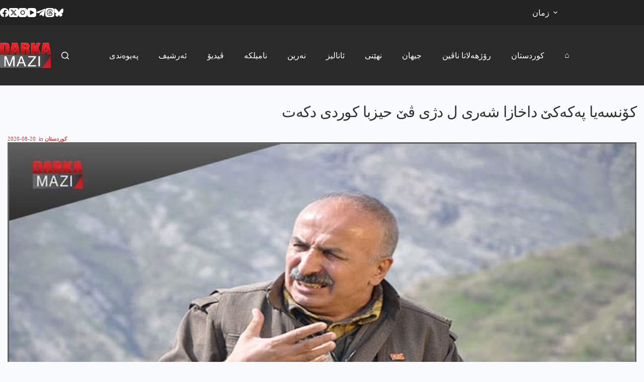

--- FILE ---
content_type: text/html; charset=UTF-8
request_url: https://darkamazi.net/archives/1016596
body_size: 70582
content:
<!doctype html><html lang="en-US"><head>
<meta name="generator" content="Wix.com Website Builder" />
<meta charset="UTF-8"><meta name="viewport" content="width=device-width, initial-scale=1, maximum-scale=5, viewport-fit=cover"><link rel="profile" href="https://gmpg.org/xfn/11"><meta name='robots' content='index, follow, max-image-preview:large, max-snippet:-1, max-video-preview:-1'/>
<meta property="og:title" content="کۆنسەیا پەکەکێ داخازا شەری ل دژی ڤێ حیزبا کوردی دکەت"/><meta property="og:description" content="هەرچەند دەم دچیت پتر روویێ راست و مەبەستا سەرەکی یا کۆما ئەنقەرێ یا د ناڤا پارتییا کارکە"/><meta property="og:image:alt" content="کۆنسەیا پەکەکێ بانگا شەرێ دژی پەدەکێ رە کر!"/><meta property="og:image" content="https://darkamazi.net/file/2020/08/Karasu.jpg"/><meta property="og:image:width" content="822"/><meta property="og:image:height" content="454"/><meta property="og:type" content="article"/><meta property="og:article:published_time" content="2020-08-20 13:57:58"/><meta property="og:article:modified_time" content="2020-08-20 17:37:33"/><meta property="og:article:tag" content="sereke"/><meta property="og:locale" content="en_US"/><meta name="twitter:card" content="summary"><meta name="twitter:title" content="کۆنسەیا پەکەکێ داخازا شەری ل دژی ڤێ حیزبا کوردی دکەت"/><meta name="twitter:description" content="هەرچەند دەم دچیت پتر روویێ راست و مەبەستا سەرەکی یا کۆما ئەنقەرێ یا د ناڤا پارتییا کارکە"/><meta name="twitter:image" content="https://darkamazi.net/file/2020/08/Karasu.jpg"/><meta name="twitter:image:alt" content="کۆنسەیا پەکەکێ بانگا شەرێ دژی پەدەکێ رە کر!"/><meta name="author" content="darka mazi"/><title>کۆنسەیا پەکەکێ داخازا شەری ل دژی ڤێ حیزبا کوردی دکەت - دارکا مازی</title><meta property="og:url" content="https://darkamazi.net/archives/1016596"/><meta property="og:site_name" content="دارکا مازی"/><meta property="article:publisher" content="https://www.facebook.com/DarkaMaziKurdi"/><meta property="article:published_time" content="2020-08-20T10:57:58+00:00"/><meta property="article:modified_time" content="2020-08-20T14:37:33+00:00"/><meta property="og:image" content="https://darkamazi.net/file/2020/08/Karasu.jpg"/><meta property="og:image:width" content="822"/><meta property="og:image:height" content="454"/><meta property="og:image:type" content="image/jpeg"/><meta name="author" content="darka mazi"/><meta name="twitter:creator" content="@DarkaMaziKurdi"/><meta name="twitter:site" content="@DarkaMaziKurdi"/><meta name="twitter:label1" content="Written by"/><meta name="twitter:data1" content="darka mazi"/><script type="application/ld+json" class="seo-schema-graph">{"@context":"https://schema.org","@graph":[{"@type":"NewsArticle","@id":"https://darkamazi.net/archives/1016596#article","isPartOf":{"@id":"https://darkamazi.net/archives/1016596"},"author":{"name":"darka mazi","@id":"https://darkamazi.net/#/schema/person/efddc7fa54586287c7bcbaf187c10ccd"},"headline":"کۆنسەیا پەکەکێ داخازا شەری ل دژی ڤێ حیزبا کوردی دکەت","datePublished":"2020-08-20T10:57:58+00:00","dateModified":"2020-08-20T14:37:33+00:00","mainEntityOfPage":{"@id":"https://darkamazi.net/archives/1016596"},"wordCount":2,"publisher":{"@id":"https://darkamazi.net/#organization"},"image":{"@id":"https://darkamazi.net/archives/1016596#primaryimage"},"thumbnailUrl":"https://darkamazi.net/file/2020/08/Karasu.jpg","keywords":["sereke"],"articleSection":["کوردستان"],"inLanguage":"en-US"},{"@type":"WebPage","@id":"https://darkamazi.net/archives/1016596","url":"https://darkamazi.net/archives/1016596","name":"کۆنسەیا پەکەکێ داخازا شەری ل دژی ڤێ حیزبا کوردی دکەت - دارکا مازی","isPartOf":{"@id":"https://darkamazi.net/#website"},"primaryImageOfPage":{"@id":"https://darkamazi.net/archives/1016596#primaryimage"},"image":{"@id":"https://darkamazi.net/archives/1016596#primaryimage"},"thumbnailUrl":"https://darkamazi.net/file/2020/08/Karasu.jpg","datePublished":"2020-08-20T10:57:58+00:00","dateModified":"2020-08-20T14:37:33+00:00","breadcrumb":{"@id":"https://darkamazi.net/archives/1016596#breadcrumb"},"inLanguage":"en-US","potentialAction":[{"@type":"ReadAction","target":["https://darkamazi.net/archives/1016596"]}]},{"@type":"ImageObject","inLanguage":"en-US","@id":"https://darkamazi.net/archives/1016596#primaryimage","url":"https://darkamazi.net/file/2020/08/Karasu.jpg","contentUrl":"https://darkamazi.net/file/2020/08/Karasu.jpg","width":822,"height":454,"caption":"کۆنسەیا پەکەکێ بانگا شەرێ دژی پەدەکێ رە کر!"},{"@type":"BreadcrumbList","@id":"https://darkamazi.net/archives/1016596#breadcrumb","itemListElement":[{"@type":"ListItem","position":1,"name":"Home","item":"https://darkamazi.net/"},{"@type":"ListItem","position":2,"name":"کۆنسەیا پەکەکێ داخازا شەری ل دژی ڤێ حیزبا کوردی دکەت"}]},{"@type":"WebSite","@id":"https://darkamazi.net/#website","url":"https://darkamazi.net/","name":"دارکا مازی","description":"پێگەھا زانیاریێن نە بھیستی","publisher":{"@id":"https://darkamazi.net/#organization"},"alternateName":"darka mazi","potentialAction":[{"@type":"SearchAction","target":{"@type":"EntryPoint","urlTemplate":"https://darkamazi.net/?s={search_term_string}"},"query-input":{"@type":"PropertyValueSpecification","valueRequired":true,"valueName":"search_term_string"}}],"inLanguage":"en-US"},{"@type":"Organization","@id":"https://darkamazi.net/#organization","name":"Darka Mazi Arami","alternateName":"Darka Mazi","url":"https://darkamazi.net/","logo":{"@type":"ImageObject","inLanguage":"en-US","@id":"https://darkamazi.net/#/schema/logo/image/","url":"https://darkamazi.net/file/2017/12/darka-mazi-logo.png","contentUrl":"https://darkamazi.net/file/2017/12/darka-mazi-logo.png","width":151,"height":75,"caption":"Darka Mazi Arami"},"image":{"@id":"https://darkamazi.net/#/schema/logo/image/"},"sameAs":["https://www.facebook.com/DarkaMaziKurdi","https://x.com/DarkaMaziKurdi"]},{"@type":"Person","@id":"https://darkamazi.net/#/schema/person/efddc7fa54586287c7bcbaf187c10ccd","name":"darka mazi","sameAs":["https://darkamazi.net"],"url":"https://darkamazi.net/archives/author/badini"}]}</script>
<link rel="alternate" type="application/rss+xml" title="دارکا مازی &raquo; Feed" href="https://darkamazi.net/feed"/><link rel="alternate" type="application/rss+xml" title="دارکا مازی &raquo; Comments Feed" href="https://darkamazi.net/comments/feed"/><link rel="alternate" title="oEmbed (JSON)" type="application/json+oembed" href="https://darkamazi.net/funavuv/oembed/1.0/embed?url=https%3A%2F%2Fdarkamazi.net%2Farchives%2F1016596"/><link rel="alternate" title="oEmbed (XML)" type="text/xml+oembed" href="https://darkamazi.net/funavuv/oembed/1.0/embed?url=https%3A%2F%2Fdarkamazi.net%2Farchives%2F1016596&#038;format=xml"/>
<link rel="stylesheet" type="text/css" href="https://darkamazi.net/inc/cache/wph/b5074343.css" media="all">
<link rel="https://api.w.org/" href="https://darkamazi.net/funavuv/"/><link rel="alternate" title="JSON" type="application/json" href="https://darkamazi.net/funavuv/wp/v2/posts/1016596"/><link rel="EditURI" type="application/rsd+xml" title="RSD" href="https://darkamazi.net/nilivip.php?rsd"/><link rel='shortlink' href='https://darkamazi.net/?p=1016596'/> <noscript><link rel="stylesheet" href="https://darkamazi.net/inc/cache/wph/b7f0bc2a.css" type="text/css"></noscript><script src='//darkamazi.net/inc/cache/wpfc-minified/6khht823/fd7s1.js'></script>
<script async src="https://www.googletagmanager.com/gtag/js?id=G-8R7KG46HFZ"></script>
<link rel="icon" href="https://darkamazi.net/file/2019/11/favicon-50x50.png" sizes="32x32"/><link rel="icon" href="https://darkamazi.net/file/2019/11/favicon-360x360.png" sizes="192x192"/><link rel="apple-touch-icon" href="https://darkamazi.net/file/2019/11/favicon-360x360.png"/><meta name="msapplication-TileImage" content="https://darkamazi.net/file/2019/11/favicon-360x360.png"/>
<link rel="stylesheet" type="text/css" href="https://darkamazi.net/inc/cache/wph/6536328f.css" media="all"><noscript><style>.wpb_animate_when_almost_visible{opacity:1;}</style></noscript><script src='//darkamazi.net/inc/cache/wpfc-minified/mar04eku/fd7s1.js'></script>
</head><body class="darka-singular post-template-default single single-post postid-1016596 single-format-standard darka-custom-logo darka-embed-responsive darka-theme-blocksy wpb-darka-mazi js-comp-ver-8.7.2 darkamazi_responsive" data-link="type-2" data-prefix="single_blog_post" data-header="type-1" data-footer="type-1" itemscope="itemscope" itemtype="https://schema.org/Blog"> <a class="skip-link screen-reader-text" href="#main">Skip to content</a><div class="ct-drawer-canvas" data-location="start"><div id="search-modal" class="ct-panel" data-behaviour="modal" role="dialog" aria-label="Search modal" inert><div class="ct-panel-actions"> <button class="ct-toggle-close" data-type="type-1" aria-label="Close search modal"> <svg class="ct-icon" width="12" height="12" viewBox="0 0 15 15"><path d="M1 15a1 1 0 01-.71-.29 1 1 0 010-1.41l5.8-5.8-5.8-5.8A1 1 0 011.7.29l5.8 5.8 5.8-5.8a1 1 0 011.41 1.41l-5.8 5.8 5.8 5.8a1 1 0 01-1.41 1.41l-5.8-5.8-5.8 5.8A1 1 0 011 15z"/></svg> </button></div><div class="ct-panel-content"><form role="search" method="get" class="ct-search-form"  action="https://darkamazi.net/" aria-haspopup="listbox" > <input
type="search" class="modal-field"		placeholder="لێگەریان"
value=""
name="s"
autocomplete="off"
title="Search for..."
aria-label="Search for..."
><div class="ct-search-form-controls"> <button type="submit" class="darka-element-button" data-button="icon" aria-label="Search button"> <svg class="ct-icon ct-search-button-content" aria-hidden="true" width="15" height="15" viewBox="0 0 15 15"><path d="M14.8,13.7L12,11c0.9-1.2,1.5-2.6,1.5-4.2c0-3.7-3-6.8-6.8-6.8S0,3,0,6.8s3,6.8,6.8,6.8c1.6,0,3.1-0.6,4.2-1.5l2.8,2.8c0.1,0.1,0.3,0.2,0.5,0.2s0.4-0.1,0.5-0.2C15.1,14.5,15.1,14,14.8,13.7z M1.5,6.8c0-2.9,2.4-5.2,5.2-5.2S12,3.9,12,6.8S9.6,12,6.8,12S1.5,9.6,1.5,6.8z"/></svg> <span class="ct-ajax-loader"> <svg viewBox="0 0 24 24"> <circle cx="12" cy="12" r="10" opacity="0.2" fill="none" stroke="currentColor" stroke-miterlimit="10" stroke-width="2"/> <path d="m12,2c5.52,0,10,4.48,10,10" fill="none" stroke="currentColor" stroke-linecap="round" stroke-miterlimit="10" stroke-width="2"> <animateTransform attributeName="transform" attributeType="XML" type="rotate" dur="0.6s" from="0 12 12" to="360 12 12" repeatCount="indefinite" /> </path> </svg> </span> </button> <input type="hidden" name="ct_post_type" value="post:page:wpb_gutenberg_param"></div></form></div></div><div id="offcanvas" class="ct-panel ct-header" data-behaviour="right-side" role="dialog" aria-label="Offcanvas modal" inert=""><div class="ct-panel-inner"><div class="ct-panel-actions"> <button class="ct-toggle-close" data-type="type-1" aria-label="Close drawer"> <svg class="ct-icon" width="12" height="12" viewBox="0 0 15 15"><path d="M1 15a1 1 0 01-.71-.29 1 1 0 010-1.41l5.8-5.8-5.8-5.8A1 1 0 011.7.29l5.8 5.8 5.8-5.8a1 1 0 011.41 1.41l-5.8 5.8 5.8 5.8a1 1 0 01-1.41 1.41l-5.8-5.8-5.8 5.8A1 1 0 011 15z"/></svg> </button></div><div class="ct-panel-content" data-device="desktop"><div class="ct-panel-content-inner"></div></div><div class="ct-panel-content" data-device="mobile"><div class="ct-panel-content-inner"><nav class="mobile-menu menu-container" data-id="mobile-menu" data-interaction="click" data-toggle-type="type-1" data-submenu-dots="yes" aria-label="ku-header-01"><ul id="menu-ku-header-01"><li id="menu-item-214" class="menu-item menu-item-type-post_type menu-item-object-page menu-item-home menu-item-214"><a href="https://darkamazi.net/" class="ct-menu-link">⌂</a></li><li id="menu-item-234" class="menu-item menu-item-type-post_type menu-item-object-page menu-item-234"><a href="https://darkamazi.net/%da%a9%d9%88%d8%b1%d8%af%d8%b3%d8%aa%d8%a7%d9%86" class="ct-menu-link">کوردستان</a></li><li id="menu-item-1006599" class="menu-item menu-item-type-post_type menu-item-object-page menu-item-1006599"><a href="https://darkamazi.net/%d8%b1%db%86%da%98%da%be%db%95%d9%84%d8%a7%d8%aa%d8%a7-%d9%86%d8%a7%da%a4%db%8c%d9%86" class="ct-menu-link">رۆژھەلاتا ناڤین</a></li><li id="menu-item-1006604" class="menu-item menu-item-type-post_type menu-item-object-page menu-item-1006604"><a href="https://darkamazi.net/%d8%ac%db%8c%da%be%d8%a7%d9%86" class="ct-menu-link">جیھان</a></li><li id="menu-item-1010080" class="menu-item menu-item-type-post_type menu-item-object-page menu-item-1010080"><a href="https://darkamazi.net/%d9%86%da%be%db%8e%d9%86%db%8c" class="ct-menu-link">نھێنی</a></li><li id="menu-item-232" class="menu-item menu-item-type-post_type menu-item-object-page menu-item-232"><a href="https://darkamazi.net/%d8%a6%d8%a7%d9%86%d8%a7%d9%84%db%8c%d8%b2" class="ct-menu-link">ئانالیز</a></li><li id="menu-item-233" class="menu-item menu-item-type-post_type menu-item-object-page menu-item-233"><a href="https://darkamazi.net/%d9%86%db%95%d8%b1%db%8c%d9%86" class="ct-menu-link">نەرین</a></li><li id="menu-item-1026625" class="menu-item menu-item-type-post_type menu-item-object-page menu-item-1026625"><a href="https://darkamazi.net/%d9%86%d8%a7%d9%85%db%8c%d9%84%da%a9%db%95" class="ct-menu-link">نامیلکە</a></li><li id="menu-item-1025620" class="menu-item menu-item-type-post_type menu-item-object-page menu-item-1025620"><a href="https://darkamazi.net/%da%a4%db%8c%d8%af%db%8c%db%86" class="ct-menu-link">ڤیدیۆ</a></li><li id="menu-item-230" class="menu-item menu-item-type-post_type menu-item-object-page menu-item-230"><a href="https://darkamazi.net/%d8%a6%db%95%d8%b1%d8%b4%db%8c%d9%81" class="ct-menu-link">ئەرشیف</a></li><li id="menu-item-1030059" class="menu-item menu-item-type-post_type menu-item-object-page menu-item-1030059"><a href="https://darkamazi.net/%d9%be%db%95%db%8c%d9%88%db%95%d9%86%d8%af%db%8c" class="ct-menu-link">پەیوەندی</a></li></ul></nav></div></div></div></div></div><div id="main-container"><header id="header" class="ct-header" data-id="type-1" itemscope="" itemtype="https://schema.org/WPHeader"><div data-device="desktop"><div data-row="top" data-column-set="2"><div class="ct-container"><div data-column="start" data-placements="1"><div data-items="primary"><div class="ct-header-socials" data-id="socials"><div class="ct-social-box" data-color="custom" data-icon-size="custom" data-icons-type="simple"> <a href="https://www.facebook.com/DarkaMaziKurdi" data-network="facebook" aria-label="Facebook" target="_blank" rel="noopener noreferrer"> <span class="ct-icon-container"> <svg width="20px" height="20px" viewBox="0 0 20 20" aria-hidden="true"> <path d="M20,10.1c0-5.5-4.5-10-10-10S0,4.5,0,10.1c0,5,3.7,9.1,8.4,9.9v-7H5.9v-2.9h2.5V7.9C8.4,5.4,9.9,4,12.2,4c1.1,0,2.2,0.2,2.2,0.2v2.5h-1.3c-1.2,0-1.6,0.8-1.6,1.6v1.9h2.8L13.9,13h-2.3v7C16.3,19.2,20,15.1,20,10.1z"/> </svg> </span> </a> <a href="https://x.com/DarkaMaziKurdi" data-network="twitter" aria-label="X (Twitter)" target="_blank" rel="noopener noreferrer"> <span class="ct-icon-container"> <svg width="20px" height="20px" viewBox="0 0 20 20" aria-hidden="true"> <path d="M2.9 0C1.3 0 0 1.3 0 2.9v14.3C0 18.7 1.3 20 2.9 20h14.3c1.6 0 2.9-1.3 2.9-2.9V2.9C20 1.3 18.7 0 17.1 0H2.9zm13.2 3.8L11.5 9l5.5 7.2h-4.3l-3.3-4.4-3.8 4.4H3.4l5-5.7-5.3-6.7h4.4l3 4 3.5-4h2.1zM14.4 15 6.8 5H5.6l7.7 10h1.1z"/> </svg> </span> </a> <a href="https://www.instagram.com/darkamazi.arami/" data-network="instagram" aria-label="Instagram" target="_blank" rel="noopener noreferrer"> <span class="ct-icon-container"> <svg width="20" height="20" viewBox="0 0 20 20" aria-hidden="true"> <circle cx="10" cy="10" r="3.3"/> <path d="M14.2,0H5.8C2.6,0,0,2.6,0,5.8v8.3C0,17.4,2.6,20,5.8,20h8.3c3.2,0,5.8-2.6,5.8-5.8V5.8C20,2.6,17.4,0,14.2,0zM10,15c-2.8,0-5-2.2-5-5s2.2-5,5-5s5,2.2,5,5S12.8,15,10,15z M15.8,5C15.4,5,15,4.6,15,4.2s0.4-0.8,0.8-0.8s0.8,0.4,0.8,0.8S16.3,5,15.8,5z"/> </svg> </span> </a> <a href="https://www.youtube.com/playlist?list=PLeqrd20R46EtDTNnmyJCgtVlAr354wvqf" data-network="youtube" aria-label="YouTube" target="_blank" rel="noopener noreferrer"> <span class="ct-icon-container"> <svg width="20" height="20" viewbox="0 0 20 20" aria-hidden="true"> <path d="M15,0H5C2.2,0,0,2.2,0,5v10c0,2.8,2.2,5,5,5h10c2.8,0,5-2.2,5-5V5C20,2.2,17.8,0,15,0z M14.5,10.9l-6.8,3.8c-0.1,0.1-0.3,0.1-0.5,0.1c-0.5,0-1-0.4-1-1l0,0V6.2c0-0.5,0.4-1,1-1c0.2,0,0.3,0,0.5,0.1l6.8,3.8c0.5,0.3,0.7,0.8,0.4,1.3C14.8,10.6,14.6,10.8,14.5,10.9z"/> </svg> </span> </a> <a href="https://t.me/DarkaMaziArami" data-network="telegram" aria-label="Telegram" target="_blank" rel="noopener noreferrer"> <span class="ct-icon-container"> <svg width="20px" height="20px" viewBox="0 0 20 20" aria-hidden="true"> <path d="M19.9,3.1l-3,14.2c-0.2,1-0.8,1.3-1.7,0.8l-4.6-3.4l-2.2,2.1c-0.2,0.2-0.5,0.5-0.9,0.5l0.3-4.7L16.4,5c0.4-0.3-0.1-0.5-0.6-0.2L5.3,11.4L0.7,10c-1-0.3-1-1,0.2-1.5l17.7-6.8C19.5,1.4,20.2,1.9,19.9,3.1z"/> </svg> </span> </a> <a href="https://www.threads.com/@darkamazi.arami" data-network="threads" aria-label="Threads" target="_blank" rel="noopener noreferrer"> <span class="ct-icon-container"> <svg width="20" height="20" viewBox="0 0 20 20" aria-hidden="true"> <path d="M10.7 10.2c.5 0 1 .1 1.5.2-.1 1.1-.5 2.2-1.9 2.3-.6 0-1.1-.1-1.5-.5-.2-.2-.3-.4-.3-.9 0-.3.2-.6.5-.8.5-.2 1-.3 1.7-.3zM20 10c0 4.8 0 7.3-1.4 8.6C17.3 20 14.8 20 10 20s-7.3 0-8.6-1.4C0 17.3 0 14.8 0 10c0-4.9 0-7.3 1.4-8.6C2.7 0 5.1 0 10 0c4.9 0 7.3 0 8.6 1.4C20 2.7 20 5.2 20 10zM6.4 5.2c.9-.9 2.1-1.4 3.8-1.4 3.7 0 4.8 2.6 5 3.7l1.3-.3c-.3-1.1-1.6-4.7-6.3-4.7-2 0-3.5.6-4.7 1.8-1.3 1.4-2 3.5-1.9 6.2.1 4.4 2.6 7 6.5 7 3.3 0 5.7-1.9 5.7-4.5 0-1.7-.8-2.9-2.4-3.6-.2-2.4-1.6-3.3-3-3.4-2.2-.1-3 1.4-3.1 1.5l1.1.6s.5-.9 1.9-.8c.6 0 1.5.3 1.7 1.7-1.4-.3-2.8-.1-3.7.4-.6.4-1 1-1.1 1.7-.1.7.1 1.4.6 1.9.6.6 1.5 1 2.5.9 1.7-.1 2.7-1.3 3-3.1.8.5 1.1 1.1 1.1 2.2 0 1.8-1.9 3.2-4.4 3.2-4.6 0-5.2-4-5.2-5.7 0-1.7.2-3.9 1.6-5.3z"/> </svg> </span> </a> <a href="https://bsky.app/profile/darkamaziarami.bsky.social" data-network="bluesky" aria-label="Bluesky" target="_blank" rel="noopener noreferrer"> <span class="ct-icon-container"> <svg width="20" height="20" viewBox="0 0 20 20" aria-hidden="true"> <path d="M4.3 2.4C6.6 4.1 9.1 7.6 10 9.5v5c0-.1 0 0-.1.3-.5 1.4-2.3 6.8-6.5 2.5C1.2 15 2.2 12.7 6.3 12c-2.3.4-4.9-.3-5.6-2.8C.5 8.5.1 3.9.1 3.3 0 .1 2.7 1.1 4.3 2.4Zm11.4 0c-2.3 1.7-4.8 5.2-5.7 7.1v5c0-.1 0 0 .1.3.5 1.4 2.3 6.8 6.5 2.5 2.2-2.3 1.2-4.6-2.9-5.3 2.3.4 4.9-.3 5.6-2.8.2-.7.6-5.3.6-5.9 0-3.1-2.7-2.1-4.3-.9Z"/> </svg> </span> </a></div></div></div></div><div data-column="end" data-placements="1"><div data-items="primary"><nav id="header-menu-2" class="header-menu-2 menu-container" data-id="menu-secondary" data-interaction="hover" data-menu="type-3" data-dropdown="type-1:solid" data-responsive="no" itemscope="" itemtype="https://schema.org/SiteNavigationElement" aria-label="language"><ul id="menu-language" class="menu"><li id="menu-item-1054277" class="menu-item menu-item-type-custom menu-item-object-custom menu-item-has-children menu-item-1054277 animated-submenu-block"><a href="#" class="ct-menu-link">زمان<span class="ct-toggle-dropdown-desktop"><svg class="ct-icon" width="8" height="8" viewBox="0 0 15 15" aria-hidden="true"><path d="M2.1,3.2l5.4,5.4l5.4-5.4L15,4.3l-7.5,7.5L0,4.3L2.1,3.2z"/></svg></span></a><button class="ct-toggle-dropdown-desktop-ghost" aria-label="Expand dropdown menu" aria-haspopup="true" aria-expanded="false"></button><ul class="sub-menu"><li id="menu-item-1054278" class="menu-item menu-item-type-custom menu-item-object-custom menu-item-home menu-item-1054278"><a href="https://darkamazi.net/" class="ct-menu-link">بادینی</a></li><li id="menu-item-1054279" class="menu-item menu-item-type-custom menu-item-object-custom menu-item-1054279"><a href="https://darkamazi.net/sorani/" class="ct-menu-link">سۆرانی</a></li><li id="menu-item-1054280" class="menu-item menu-item-type-custom menu-item-object-custom menu-item-1054280"><a href="https://darkamazi.info/" class="ct-menu-link">kurmancî</a></li><li id="menu-item-1054281" class="menu-item menu-item-type-custom menu-item-object-custom menu-item-1054281"><a href="https://darkamazi.net/arabic" class="ct-menu-link">عربي</a></li><li id="menu-item-1054282" class="menu-item menu-item-type-custom menu-item-object-custom menu-item-1054282"><a href="https://darkamazi.com/" class="ct-menu-link">Türkçe</a></li><li id="menu-item-1054283" class="menu-item menu-item-type-custom menu-item-object-custom menu-item-1054283"><a href="https://darkamazi.net/farsi/" class="ct-menu-link">فارسی</a></li></ul></li></ul></nav></div></div></div></div><div data-row="middle" data-column-set="2"><div class="ct-container"><div data-column="start" data-placements="1"><div data-items="primary"><div class="site-branding" data-id="logo" itemscope="itemscope" itemtype="https://schema.org/Organization"> <a href="https://darkamazi.net/" class="site-logo-container" rel="home" itemprop="url"><img width="151" height="75" src="https://darkamazi.net/file/2017/12/darka-mazi-logo.png" class="default-logo" alt="دارکا مازی" decoding="async" srcset="https://darkamazi.net/file/2017/12/darka-mazi-logo.png 151w, https://darkamazi.net/file/2017/12/darka-mazi-logo-360x180.png 360w, https://darkamazi.net/file/2017/12/darka-mazi-logo-750x375.png 750w, https://darkamazi.net/file/2017/12/darka-mazi-logo-1140x570.png 1140w" sizes="(max-width: 151px) 100vw, 151px"/></a></div></div></div><div data-column="end" data-placements="1"><div data-items="primary"> <button class="ct-header-search ct-toggle " data-toggle-panel="#search-modal" aria-controls="search-modal" aria-label="Search" data-label="left" data-id="search"> <span class="ct-label ct-hidden-sm ct-hidden-md ct-hidden-lg" aria-hidden="true">Search</span> <svg class="ct-icon" aria-hidden="true" width="15" height="15" viewBox="0 0 15 15"><path d="M14.8,13.7L12,11c0.9-1.2,1.5-2.6,1.5-4.2c0-3.7-3-6.8-6.8-6.8S0,3,0,6.8s3,6.8,6.8,6.8c1.6,0,3.1-0.6,4.2-1.5l2.8,2.8c0.1,0.1,0.3,0.2,0.5,0.2s0.4-0.1,0.5-0.2C15.1,14.5,15.1,14,14.8,13.7z M1.5,6.8c0-2.9,2.4-5.2,5.2-5.2S12,3.9,12,6.8S9.6,12,6.8,12S1.5,9.6,1.5,6.8z"/></svg></button><nav id="header-menu-1" class="header-menu-1 menu-container" data-id="menu" data-interaction="hover" data-menu="type-3" data-dropdown="type-3:solid" data-stretch data-responsive="no" itemscope="" itemtype="https://schema.org/SiteNavigationElement" aria-label="ku-header-02"><ul id="menu-ku-header-02" class="menu"><li id="menu-item-1055456" class="menu-item menu-item-type-post_type menu-item-object-page menu-item-1055456"><a href="https://darkamazi.net/%d9%be%db%95%db%8c%d9%88%db%95%d9%86%d8%af%db%8c" class="ct-menu-link">پەیوەندی</a></li><li id="menu-item-1005942" class="menu-item menu-item-type-post_type menu-item-object-page menu-item-1005942"><a href="https://darkamazi.net/%d8%a6%db%95%d8%b1%d8%b4%db%8c%d9%81" class="ct-menu-link">ئەرشیف</a></li><li id="menu-item-1025632" class="menu-item menu-item-type-post_type menu-item-object-page menu-item-1025632"><a href="https://darkamazi.net/%da%a4%db%8c%d8%af%db%8c%db%86" class="ct-menu-link">ڤیدیۆ</a></li><li id="menu-item-1026626" class="menu-item menu-item-type-post_type menu-item-object-page menu-item-1026626"><a href="https://darkamazi.net/%d9%86%d8%a7%d9%85%db%8c%d9%84%da%a9%db%95" class="ct-menu-link">نامیلکە</a></li><li id="menu-item-1005946" class="menu-item menu-item-type-post_type menu-item-object-page menu-item-1005946"><a href="https://darkamazi.net/%d9%86%db%95%d8%b1%db%8c%d9%86" class="ct-menu-link">نەرین</a></li><li id="menu-item-1005945" class="menu-item menu-item-type-post_type menu-item-object-page menu-item-1005945"><a href="https://darkamazi.net/%d8%a6%d8%a7%d9%86%d8%a7%d9%84%db%8c%d8%b2" class="ct-menu-link">ئانالیز</a></li><li id="menu-item-1010079" class="menu-item menu-item-type-post_type menu-item-object-page menu-item-1010079"><a href="https://darkamazi.net/%d9%86%da%be%db%8e%d9%86%db%8c" class="ct-menu-link">نھێنی</a></li><li id="menu-item-1006603" class="menu-item menu-item-type-post_type menu-item-object-page menu-item-1006603"><a href="https://darkamazi.net/%d8%ac%db%8c%da%be%d8%a7%d9%86" class="ct-menu-link">جیھان</a></li><li id="menu-item-1006600" class="menu-item menu-item-type-post_type menu-item-object-page menu-item-1006600"><a href="https://darkamazi.net/%d8%b1%db%86%da%98%da%be%db%95%d9%84%d8%a7%d8%aa%d8%a7-%d9%86%d8%a7%da%a4%db%8c%d9%86" class="ct-menu-link">رۆژھەلاتا ناڤین</a></li><li id="menu-item-1005947" class="menu-item menu-item-type-post_type menu-item-object-page menu-item-1005947"><a href="https://darkamazi.net/%da%a9%d9%88%d8%b1%d8%af%d8%b3%d8%aa%d8%a7%d9%86" class="ct-menu-link">کوردستان</a></li><li id="menu-item-1005948" class="menu-item menu-item-type-post_type menu-item-object-page menu-item-home menu-item-1005948"><a href="https://darkamazi.net/" class="ct-menu-link">⌂</a></li></ul></nav></div></div></div></div></div><div data-device="mobile"><div data-row="top" data-column-set="1"><div class="ct-container-fluid"><div data-column="end" data-placements="1"><div data-items="primary"><div class="ct-header-text" data-id="text" data-width="stretch"><div class="entry-content is-layout-flow"><p></p><p class="language-links"><a class="active" href="https://darkamazi.net">بادینی</a> <a href="https://darkamazi.net/sorani">سۆرانی</a> <a href="https://darkamazi.info">kurmancî</a> <a href="https://darkamazi.net/arabic">عربي</a> <a href="https://darkamazi.com">Türkçe</a> <a href="https://darkamazi.net/farsi/">فارسی</a></p></div></div></div></div></div></div><div data-row="middle" data-column-set="2"><div class="ct-container"><div data-column="start" data-placements="1"><div data-items="primary"><div class="site-branding" data-id="logo"> <a href="https://darkamazi.net/" class="site-logo-container" rel="home" itemprop="url"><img width="151" height="75" src="https://darkamazi.net/file/2017/12/darka-mazi-logo.png" class="default-logo" alt="دارکا مازی" decoding="async" srcset="https://darkamazi.net/file/2017/12/darka-mazi-logo.png 151w, https://darkamazi.net/file/2017/12/darka-mazi-logo-360x180.png 360w, https://darkamazi.net/file/2017/12/darka-mazi-logo-750x375.png 750w, https://darkamazi.net/file/2017/12/darka-mazi-logo-1140x570.png 1140w" sizes="(max-width: 151px) 100vw, 151px"/></a></div></div></div><div data-column="end" data-placements="1"><div data-items="primary"> <button class="ct-header-search ct-toggle " data-toggle-panel="#search-modal" aria-controls="search-modal" aria-label="Search" data-label="left" data-id="search"> <span class="ct-label ct-hidden-sm ct-hidden-md ct-hidden-lg" aria-hidden="true">Search</span> <svg class="ct-icon" aria-hidden="true" width="15" height="15" viewBox="0 0 15 15"><path d="M14.8,13.7L12,11c0.9-1.2,1.5-2.6,1.5-4.2c0-3.7-3-6.8-6.8-6.8S0,3,0,6.8s3,6.8,6.8,6.8c1.6,0,3.1-0.6,4.2-1.5l2.8,2.8c0.1,0.1,0.3,0.2,0.5,0.2s0.4-0.1,0.5-0.2C15.1,14.5,15.1,14,14.8,13.7z M1.5,6.8c0-2.9,2.4-5.2,5.2-5.2S12,3.9,12,6.8S9.6,12,6.8,12S1.5,9.6,1.5,6.8z"/></svg></button> <button class="ct-header-trigger ct-toggle " data-toggle-panel="#offcanvas" aria-controls="offcanvas" data-design="simple" data-label="right" aria-label="Menu" data-id="trigger"> <span class="ct-label ct-hidden-sm ct-hidden-md ct-hidden-lg" aria-hidden="true">Menu</span> <svg class="ct-icon" width="18" height="14" viewBox="0 0 18 14" data-type="type-1" aria-hidden="true"> <rect y="0.00" width="18" height="1.7" rx="1"/> <rect y="6.15" width="18" height="1.7" rx="1"/> <rect y="12.3" width="18" height="1.7" rx="1"/> </svg></button></div></div></div></div></div></header><main id="main" class="site-main hfeed" itemscope="itemscope" itemtype="https://schema.org/CreativeWork"><div class="jeg_darkamazi_content"><p><div class="darkamazi_row wpb_row darkamazi_row-fluid darkamazi_rtl-columns-reverse"><div class="wpb_column darkamazi_column_container darkamazi_col-sm-12"><div class="darkamazi_column-inner darkamazi_custom_1566415576225"><div class="wpb_wrapper"><div class="darkamazi_empty_space" style="height: 60px"><span class="darkamazi_empty_space_inner"></span></div><div class='jeg_custom_title_wrapper direction:ltr'><h1 class="jeg_post_title">کۆنسەیا پەکەکێ داخازا شەری ل دژی ڤێ حیزبا کوردی دکەت</h1></div><div class='jeg_custom_meta_wrapper alt'><div class='jeg_post_meta'><div class='meta_left'><div class="jeg_meta_date"> <a href="https://darkamazi.net/archives/1016596">2020-08-20</a></div><div class="jeg_meta_category"> <span> <span class="meta_text">in</span> <a href="https://darkamazi.net/archives/category/%da%a9%d9%88%d8%b1%d8%af%d8%b3%d8%aa%d8%a7%d9%86" rel="category tag">کوردستان</a> </span></div></div><div class='meta_right'></div></div></div><img width="822" height="454" src="https://darkamazi.net/file/2020/08/Karasu.jpg" class="attachment-full size-full darka-post-image" alt="کۆنسەیا پەکەکێ بانگا شەرێ دژی پەدەکێ رە کر!" decoding="async" fetchpriority="high" srcset="https://darkamazi.net/file/2020/08/Karasu.jpg 822w, https://darkamazi.net/file/2020/08/Karasu-300x166.jpg 300w, https://darkamazi.net/file/2020/08/Karasu-768x424.jpg 768w" sizes="(max-width: 822px) 100vw, 822px"/><div class="darkamazi_empty_space" style="height: 15px"><span class="darkamazi_empty_space_inner"></span></div><div class='jeg_custom_content_wrapper'><div class='entry-content'><div class='content-inner'><h3 style="text-align: justify"><strong>هەرچەند دەم دچیت پتر روویێ راست و مەبەستا سەرەکی یا کۆما ئەنقەرێ یا د ناڤا پارتییا کارکەرێن کوردستانێ- PKKێ دیاردبیت و دیار دبیت مەبەستا وان یا سەرەکی ئالۆزکرنا رەوشا باشوورێ وەلاتی ب گشتی و ژناڤبرنا ستاتۆیا باشوورێ کوردستانێ یە.</strong></h3><h3 style="text-align: justify">ئێک ژ رێڤەبەرێن پەکەکێ کو د ناڤا گرووپا بەرنیاس ب گرووپا ئەنقەرێ د ناڤا پەکەکێ دایە د دوماهی دەرکەفتنا خوە یا میدیایی دا، ب دەنگەک بلند و ئاشکرا و ب زمانێ ترکێ داخازا شەری ل دژی پارتی کر.</h3><h3 style="text-align: justify">موستەفا کاراسو، ب ئاوایەکێ ئاشکرە باس ل شەر و پەڤچوونێن راستە راست ل دژی پارتی دکەت، کاراسو د ڤیدیۆیەکێ دا دەردکەڤیت و تێدا بانگا کو دڤێت ملەتێ کورد ل دژی پارتی و بارزانیان رابیتە سەر خۆ و خۆ د وان وەربکەت، دکەت.</h3><h3 style="text-align: justify">ل گۆر کاراسو و ھەڤالێن وی یێن د ناڤا گرووپا ئەنقەرێ دا کو ب کەسێن دژە کورد دهێنە ناسکرن، پەدەکە دگەل دەولەتا ترکان بوویە ئێک و پێکڤە ل دژی پەکەکێ شەری دکەن، کاراسو دبێژیت ئارمانجا پەدەکێ یە کو پەکەکێ ژ ناڤ ببەت. و ئەو ژی دێ ل دژیی پەدەکێ شەرەکی راستە راست ئەنجام دەن.</h3><div class='heateorSssClear'></div><div class='heateor_sss_sharing_container heateor_sss_horizontal_sharing' data-heateor-sss-href='https://darkamazi.net/archives/1016596'><div class='heateor_sss_sharing_title' style="font-weight:bold"></div><div class="heateor_sss_sharing_ul"><a aria-label="Facebook" class="heateor_sss_facebook" href="https://www.facebook.com/sharer/sharer.php?u=https%3A%2F%2Fdarkamazi.net%2Farchives%2F1016596" title="Facebook" rel="nofollow noopener" target="_blank" style="font-size:32px!important;box-shadow:none;display:inline-block;vertical-align:middle"><span class="heateor_sss_svg" style="background-color:#0765FE;width:30px;height:30px;display:inline-block;opacity:1;float:left;font-size:32px;box-shadow:none;display:inline-block;font-size:16px;padding:0 4px;vertical-align:middle;background-repeat:repeat;overflow:hidden;padding:0;cursor:pointer;box-sizing:content-box"><svg style="display:block;" focusable="false" aria-hidden="true" xmlns="http://www.w3.org/2000/svg" width="100%" height="100%" viewBox="0 0 32 32"><path fill="#fff" d="M28 16c0-6.627-5.373-12-12-12S4 9.373 4 16c0 5.628 3.875 10.35 9.101 11.647v-7.98h-2.474V16H13.1v-1.58c0-4.085 1.849-5.978 5.859-5.978.76 0 2.072.15 2.608.298v3.325c-.283-.03-.775-.045-1.386-.045-1.967 0-2.728.745-2.728 2.683V16h3.92l-.673 3.667h-3.247v8.245C23.395 27.195 28 22.135 28 16Z"></path></svg></span></a><a aria-label="X" class="heateor_sss_button_x" href="https://twitter.com/intent/tweet?text=%DA%A9%DB%86%D9%86%D8%B3%DB%95%DB%8C%D8%A7%20%D9%BE%DB%95%DA%A9%DB%95%DA%A9%DB%8E%20%D8%AF%D8%A7%D8%AE%D8%A7%D8%B2%D8%A7%20%D8%B4%DB%95%D8%B1%DB%8C%20%D9%84%20%D8%AF%DA%98%DB%8C%20%DA%A4%DB%8E%20%D8%AD%DB%8C%D8%B2%D8%A8%D8%A7%20%DA%A9%D9%88%D8%B1%D8%AF%DB%8C%20%D8%AF%DA%A9%DB%95%D8%AA&url=https%3A%2F%2Fdarkamazi.net%2Farchives%2F1016596" title="X" rel="nofollow noopener" target="_blank" style="font-size:32px!important;box-shadow:none;display:inline-block;vertical-align:middle"><span class="heateor_sss_svg heateor_sss_s__default heateor_sss_s_x" style="background-color:#2a2a2a;width:30px;height:30px;display:inline-block;opacity:1;float:left;font-size:32px;box-shadow:none;display:inline-block;font-size:16px;padding:0 4px;vertical-align:middle;background-repeat:repeat;overflow:hidden;padding:0;cursor:pointer;box-sizing:content-box"><svg width="100%" height="100%" style="display:block;" focusable="false" aria-hidden="true" xmlns="http://www.w3.org/2000/svg" viewBox="0 0 32 32"><path fill="#fff" d="M21.751 7h3.067l-6.7 7.658L26 25.078h-6.172l-4.833-6.32-5.531 6.32h-3.07l7.167-8.19L6 7h6.328l4.37 5.777L21.75 7Zm-1.076 16.242h1.7L11.404 8.74H9.58l11.094 14.503Z"></path></svg></span></a><a aria-label="Whatsapp" class="heateor_sss_whatsapp" href="https://api.whatsapp.com/send?text=%DA%A9%DB%86%D9%86%D8%B3%DB%95%DB%8C%D8%A7%20%D9%BE%DB%95%DA%A9%DB%95%DA%A9%DB%8E%20%D8%AF%D8%A7%D8%AE%D8%A7%D8%B2%D8%A7%20%D8%B4%DB%95%D8%B1%DB%8C%20%D9%84%20%D8%AF%DA%98%DB%8C%20%DA%A4%DB%8E%20%D8%AD%DB%8C%D8%B2%D8%A8%D8%A7%20%DA%A9%D9%88%D8%B1%D8%AF%DB%8C%20%D8%AF%DA%A9%DB%95%D8%AA%20https%3A%2F%2Fdarkamazi.net%2Farchives%2F1016596" title="Whatsapp" rel="nofollow noopener" target="_blank" style="font-size:32px!important;box-shadow:none;display:inline-block;vertical-align:middle"><span class="heateor_sss_svg" style="background-color:#55eb4c;width:30px;height:30px;display:inline-block;opacity:1;float:left;font-size:32px;box-shadow:none;display:inline-block;font-size:16px;padding:0 4px;vertical-align:middle;background-repeat:repeat;overflow:hidden;padding:0;cursor:pointer;box-sizing:content-box"><svg style="display:block;" focusable="false" aria-hidden="true" xmlns="http://www.w3.org/2000/svg" width="100%" height="100%" viewBox="-6 -5 40 40"><path class="heateor_sss_svg_stroke heateor_sss_no_fill" stroke="#fff" stroke-width="2" fill="none" d="M 11.579798566743314 24.396926207859085 A 10 10 0 1 0 6.808479557110079 20.73576436351046"></path><path d="M 7 19 l -1 6 l 6 -1" class="heateor_sss_no_fill heateor_sss_svg_stroke" stroke="#fff" stroke-width="2" fill="none"></path><path d="M 10 10 q -1 8 8 11 c 5 -1 0 -6 -1 -3 q -4 -3 -5 -5 c 4 -2 -1 -5 -1 -4" fill="#fff"></path></svg></span></a><a aria-label="Instagram" class="heateor_sss_button_instagram" href="https://www.instagram.com/" title="Instagram" rel="nofollow noopener" target="_blank" style="font-size:32px!important;box-shadow:none;display:inline-block;vertical-align:middle"><span class="heateor_sss_svg" style="background-color:#53beee;width:30px;height:30px;display:inline-block;opacity:1;float:left;font-size:32px;box-shadow:none;display:inline-block;font-size:16px;padding:0 4px;vertical-align:middle;background-repeat:repeat;overflow:hidden;padding:0;cursor:pointer;box-sizing:content-box"><svg style="display:block;" version="1.1" viewBox="-10 -10 148 148" width="100%" height="100%" xml:space="preserve" xmlns="http://www.w3.org/2000/svg" xmlns:xlink="http://www.w3.org/1999/xlink"><g><g><path d="M86,112H42c-14.336,0-26-11.663-26-26V42c0-14.337,11.664-26,26-26h44c14.337,0,26,11.663,26,26v44 C112,100.337,100.337,112,86,112z M42,24c-9.925,0-18,8.074-18,18v44c0,9.925,8.075,18,18,18h44c9.926,0,18-8.075,18-18V42 c0-9.926-8.074-18-18-18H42z" fill="#fff"></path></g><g><path d="M64,88c-13.234,0-24-10.767-24-24c0-13.234,10.766-24,24-24s24,10.766,24,24C88,77.233,77.234,88,64,88z M64,48c-8.822,0-16,7.178-16,16s7.178,16,16,16c8.822,0,16-7.178,16-16S72.822,48,64,48z" fill="#fff"></path></g><g><circle cx="89.5" cy="38.5" fill="#fff" r="5.5"></circle></g></g></svg></span></a><a aria-label="Telegram" class="heateor_sss_button_telegram" href="https://telegram.me/share/url?url=https%3A%2F%2Fdarkamazi.net%2Farchives%2F1016596&text=%DA%A9%DB%86%D9%86%D8%B3%DB%95%DB%8C%D8%A7%20%D9%BE%DB%95%DA%A9%DB%95%DA%A9%DB%8E%20%D8%AF%D8%A7%D8%AE%D8%A7%D8%B2%D8%A7%20%D8%B4%DB%95%D8%B1%DB%8C%20%D9%84%20%D8%AF%DA%98%DB%8C%20%DA%A4%DB%8E%20%D8%AD%DB%8C%D8%B2%D8%A8%D8%A7%20%DA%A9%D9%88%D8%B1%D8%AF%DB%8C%20%D8%AF%DA%A9%DB%95%D8%AA" title="Telegram" rel="nofollow noopener" target="_blank" style="font-size:32px!important;box-shadow:none;display:inline-block;vertical-align:middle"><span class="heateor_sss_svg heateor_sss_s__default heateor_sss_s_telegram" style="background-color:#3da5f1;width:30px;height:30px;display:inline-block;opacity:1;float:left;font-size:32px;box-shadow:none;display:inline-block;font-size:16px;padding:0 4px;vertical-align:middle;background-repeat:repeat;overflow:hidden;padding:0;cursor:pointer;box-sizing:content-box"><svg style="display:block;" focusable="false" aria-hidden="true" xmlns="http://www.w3.org/2000/svg" width="100%" height="100%" viewBox="0 0 32 32"><path fill="#fff" d="M25.515 6.896L6.027 14.41c-1.33.534-1.322 1.276-.243 1.606l5 1.56 1.72 5.66c.226.625.115.873.77.873.506 0 .73-.235 1.012-.51l2.43-2.363 5.056 3.734c.93.514 1.602.25 1.834-.863l3.32-15.638c.338-1.363-.52-1.98-1.41-1.577z"></path></svg></span></a><a aria-label="Threads" class="heateor_sss_button_threads" href="https://www.threads.net/intent/post?text=%DA%A9%DB%86%D9%86%D8%B3%DB%95%DB%8C%D8%A7%20%D9%BE%DB%95%DA%A9%DB%95%DA%A9%DB%8E%20%D8%AF%D8%A7%D8%AE%D8%A7%D8%B2%D8%A7%20%D8%B4%DB%95%D8%B1%DB%8C%20%D9%84%20%D8%AF%DA%98%DB%8C%20%DA%A4%DB%8E%20%D8%AD%DB%8C%D8%B2%D8%A8%D8%A7%20%DA%A9%D9%88%D8%B1%D8%AF%DB%8C%20%D8%AF%DA%A9%DB%95%D8%AA%20https%3A%2F%2Fdarkamazi.net%2Farchives%2F1016596" title="Threads" rel="nofollow noopener" target="_blank" style="font-size:32px!important;box-shadow:none;display:inline-block;vertical-align:middle"><span class="heateor_sss_svg heateor_sss_s__default heateor_sss_s_threads" style="background-color:#000;width:30px;height:30px;display:inline-block;opacity:1;float:left;font-size:32px;box-shadow:none;display:inline-block;font-size:16px;padding:0 4px;vertical-align:middle;background-repeat:repeat;overflow:hidden;padding:0;cursor:pointer;box-sizing:content-box"><svg width="100%" height="100%" style="display:block;" focusable="false" aria-hidden="true" viewBox="-100 -100 648 712" xmlns="http://www.w3.org/2000/svg"><path fill="#fff" d="M331.5 235.7c2.2 .9 4.2 1.9 6.3 2.8c29.2 14.1 50.6 35.2 61.8 61.4c15.7 36.5 17.2 95.8-30.3 143.2c-36.2 36.2-80.3 52.5-142.6 53h-.3c-70.2-.5-124.1-24.1-160.4-70.2c-32.3-41-48.9-98.1-49.5-169.6V256v-.2C17 184.3 33.6 127.2 65.9 86.2C102.2 40.1 156.2 16.5 226.4 16h.3c70.3 .5 124.9 24 162.3 69.9c18.4 22.7 32 50 40.6 81.7l-40.4 10.8c-7.1-25.8-17.8-47.8-32.2-65.4c-29.2-35.8-73-54.2-130.5-54.6c-57 .5-100.1 18.8-128.2 54.4C72.1 146.1 58.5 194.3 58 256c.5 61.7 14.1 109.9 40.3 143.3c28 35.6 71.2 53.9 128.2 54.4c51.4-.4 85.4-12.6 113.7-40.9c32.3-32.2 31.7-71.8 21.4-95.9c-6.1-14.2-17.1-26-31.9-34.9c-3.7 26.9-11.8 48.3-24.7 64.8c-17.1 21.8-41.4 33.6-72.7 35.3c-23.6 1.3-46.3-4.4-63.9-16c-20.8-13.8-33-34.8-34.3-59.3c-2.5-48.3 35.7-83 95.2-86.4c21.1-1.2 40.9-.3 59.2 2.8c-2.4-14.8-7.3-26.6-14.6-35.2c-10-11.7-25.6-17.7-46.2-17.8H227c-16.6 0-39 4.6-53.3 26.3l-34.4-23.6c19.2-29.1 50.3-45.1 87.8-45.1h.8c62.6 .4 99.9 39.5 103.7 107.7l-.2 .2zm-156 68.8c1.3 25.1 28.4 36.8 54.6 35.3c25.6-1.4 54.6-11.4 59.5-73.2c-13.2-2.9-27.8-4.4-43.4-4.4c-4.8 0-9.6 .1-14.4 .4c-42.9 2.4-57.2 23.2-56.2 41.8l-.1 .1z"></path></svg></span></a><a aria-label="Twitter" class="heateor_sss_button_twitter" href="https://twitter.com/intent/tweet?text=%DA%A9%DB%86%D9%86%D8%B3%DB%95%DB%8C%D8%A7%20%D9%BE%DB%95%DA%A9%DB%95%DA%A9%DB%8E%20%D8%AF%D8%A7%D8%AE%D8%A7%D8%B2%D8%A7%20%D8%B4%DB%95%D8%B1%DB%8C%20%D9%84%20%D8%AF%DA%98%DB%8C%20%DA%A4%DB%8E%20%D8%AD%DB%8C%D8%B2%D8%A8%D8%A7%20%DA%A9%D9%88%D8%B1%D8%AF%DB%8C%20%D8%AF%DA%A9%DB%95%D8%AA&url=https%3A%2F%2Fdarkamazi.net%2Farchives%2F1016596" title="Twitter" rel="nofollow noopener" target="_blank" style="font-size:32px!important;box-shadow:none;display:inline-block;vertical-align:middle"><span class="heateor_sss_svg heateor_sss_s__default heateor_sss_s_twitter" style="background-color:#55acee;width:30px;height:30px;display:inline-block;opacity:1;float:left;font-size:32px;box-shadow:none;display:inline-block;font-size:16px;padding:0 4px;vertical-align:middle;background-repeat:repeat;overflow:hidden;padding:0;cursor:pointer;box-sizing:content-box"><svg style="display:block;" focusable="false" aria-hidden="true" xmlns="http://www.w3.org/2000/svg" width="100%" height="100%" viewBox="-4 -4 39 39"><path d="M28 8.557a9.913 9.913 0 0 1-2.828.775 4.93 4.93 0 0 0 2.166-2.725 9.738 9.738 0 0 1-3.13 1.194 4.92 4.92 0 0 0-3.593-1.55 4.924 4.924 0 0 0-4.794 6.049c-4.09-.21-7.72-2.17-10.15-5.15a4.942 4.942 0 0 0-.665 2.477c0 1.71.87 3.214 2.19 4.1a4.968 4.968 0 0 1-2.23-.616v.06c0 2.39 1.7 4.38 3.952 4.83-.414.115-.85.174-1.297.174-.318 0-.626-.03-.928-.086a4.935 4.935 0 0 0 4.6 3.42 9.893 9.893 0 0 1-6.114 2.107c-.398 0-.79-.023-1.175-.068a13.953 13.953 0 0 0 7.55 2.213c9.056 0 14.01-7.507 14.01-14.013 0-.213-.005-.426-.015-.637.96-.695 1.795-1.56 2.455-2.55z" fill="#fff"></path></svg></span></a><a aria-label="Email" class="heateor_sss_email" href="https://darkamazi.net/archives/1016596" onclick="event.preventDefault();window.open('mailto:?subject='+ decodeURIComponent('%DA%A9%DB%86%D9%86%D8%B3%DB%95%DB%8C%D8%A7%20%D9%BE%DB%95%DA%A9%DB%95%DA%A9%DB%8E%20%D8%AF%D8%A7%D8%AE%D8%A7%D8%B2%D8%A7%20%D8%B4%DB%95%D8%B1%DB%8C%20%D9%84%20%D8%AF%DA%98%DB%8C%20%DA%A4%DB%8E%20%D8%AD%DB%8C%D8%B2%D8%A8%D8%A7%20%DA%A9%D9%88%D8%B1%D8%AF%DB%8C%20%D8%AF%DA%A9%DB%95%D8%AA').replace('&','%26') +'&body=https%3A%2F%2Fdarkamazi.net%2Farchives%2F1016596','_blank')" title="Email" rel="noopener" style="font-size:32px!important;box-shadow:none;display:inline-block;vertical-align:middle"><span class="heateor_sss_svg" style="background-color:#649a3f;width:30px;height:30px;display:inline-block;opacity:1;float:left;font-size:32px;box-shadow:none;display:inline-block;font-size:16px;padding:0 4px;vertical-align:middle;background-repeat:repeat;overflow:hidden;padding:0;cursor:pointer;box-sizing:content-box"><svg style="display:block;" focusable="false" aria-hidden="true" xmlns="http://www.w3.org/2000/svg" width="100%" height="100%" viewBox="-.75 -.5 36 36"><path d="M 5.5 11 h 23 v 1 l -11 6 l -11 -6 v -1 m 0 2 l 11 6 l 11 -6 v 11 h -22 v -11" stroke-width="1" fill="#fff"></path></svg></span></a><a class="heateor_sss_more" aria-label="More" title="More" rel="nofollow noopener" style="font-size: 32px!important;border:0;box-shadow:none;display:inline-block!important;font-size:16px;padding:0 4px;vertical-align: middle;display:inline;" href="https://darkamazi.net/archives/1016596" onclick="event.preventDefault()"><span class="heateor_sss_svg" style="background-color:#ee8e2d;width:30px;height:30px;display:inline-block!important;opacity:1;float:left;font-size:32px!important;box-shadow:none;display:inline-block;font-size:16px;padding:0 4px;vertical-align:middle;display:inline;background-repeat:repeat;overflow:hidden;padding:0;cursor:pointer;box-sizing:content-box;" onclick="heateorSssMoreSharingPopup(this,'https://darkamazi.net/archives/1016596','%DA%A9%DB%86%D9%86%D8%B3%DB%95%DB%8C%D8%A7%20%D9%BE%DB%95%DA%A9%DB%95%DA%A9%DB%8E%20%D8%AF%D8%A7%D8%AE%D8%A7%D8%B2%D8%A7%20%D8%B4%DB%95%D8%B1%DB%8C%20%D9%84%20%D8%AF%DA%98%DB%8C%20%DA%A4%DB%8E%20%D8%AD%DB%8C%D8%B2%D8%A8%D8%A7%20%DA%A9%D9%88%D8%B1%D8%AF%DB%8C%20%D8%AF%DA%A9%DB%95%D8%AA','' )"><svg xmlns="http://www.w3.org/2000/svg" xmlns:xlink="http://www.w3.org/1999/xlink" viewBox="-.3 0 32 32" version="1.1" width="100%" height="100%" style="display:block;" xml:space="preserve"><g><path fill="#fff" d="M18 14V8h-4v6H8v4h6v6h4v-6h6v-4h-6z" fill-rule="evenodd"></path></g></svg></span></a></div><div class="heateorSssClear"></div></div><div class='heateorSssClear'></div></div></div></div><div class='jeg_custom_tag_wrapper'>
<link rel="stylesheet" type="text/css" href="https://darkamazi.net/inc/cache/wph/0d034427.css" media="all"><div class="jeg_post_tags"> <span>Tags:</span> <a href="https://darkamazi.net/archives/tag/sereke" rel="tag">sereke</a></div></div><div class="wpb_widgetised_column wpb_content_element"><div class="wpb_wrapper"></div></div></div></div></div></div><div class="darkamazi_row wpb_row darkamazi_row-fluid"><div class="wpb_column darkamazi_column_container darkamazi_col-sm-12"><div class="darkamazi_column-inner"><div class="wpb_wrapper"><div class="darkamazi_empty_space" style="height: 32px"><span class="darkamazi_empty_space_inner"></span></div><div class="darkamazi_empty_space" style="height: 32px"><span class="darkamazi_empty_space_inner"></span></div></div></div></div></div><section data-vc-full-width="true" data-vc-full-width-temp="true" data-vc-full-width-init="false" class="darkamazi_section darkamazi_custom_1760208662490 darkamazi_section-has-fill"><div class="darkamazi_row wpb_row darkamazi_row-fluid"><div class="wpb_column darkamazi_column_container darkamazi_col-sm-12"><div class="darkamazi_column-inner"><div class="wpb_wrapper"><div class='epic_related_post_container jeg_custom_related_wrapper'><div class="jeg_postblock_22 jeg_postblock jeg_module_hook jeg_pagination_disable jeg_col_3o3 epic_module_1016596_6_6971063b0523e" data-unique="epic_module_1016596_6_6971063b0523e"><div class="jeg_block_heading jeg_block_heading_6 jeg_subcat_right"><h3 class="jeg_block_title"><span><strong>پوستێن ھەمان بەش</strong></span></h3></div><div class="jeg_block_container"><div class="jeg_posts_wrap"><div class="jeg_posts jeg_load_more_flag"><article class="jeg_post jeg_pl_md_5 post-1055748 post type-post status-publish format-standard has-post-thumbnail hentry category-6 tag-sereke"><div class="jeg_thumb"> <a href="https://darkamazi.net/archives/1055748"><div class="thumbnail-container animate-lazy size-715"><img width="350" height="250" src="https://darkamazi.net/ext/epic-news-element/assets/img/jeg-empty.png" class="attachment-epic-350x250 size-epic-350x250 lazyload darka-post-image" alt="سەرۆک بارزانی و پاپایێ ڤاتیکانێ جڤیان" decoding="async" data-src="https://darkamazi.net/file/2026/01/Serok-Papa-Net-350x250.jpg" data-sizes="auto" data-srcset="https://darkamazi.net/file/2026/01/Serok-Papa-Net-350x250.jpg 350w, https://darkamazi.net/file/2026/01/Serok-Papa-Net-120x86.jpg 120w" data-expand="700"/></div></a><div class="jeg_post_category"> <span><a href="https://darkamazi.net/archives/category/%da%a9%d9%88%d8%b1%d8%af%d8%b3%d8%aa%d8%a7%d9%86" class="category-%da%a9%d9%88%d8%b1%d8%af%d8%b3%d8%aa%d8%a7%d9%86">کوردستان</a></span></div></div><div class="jeg_postblock_content"><h3 class="jeg_post_title"> <a href="https://darkamazi.net/archives/1055748">سەرۆک بارزانی و پاپایێ ڤاتیکانێ جڤیان</a></h3><div class="jeg_post_meta"><div class="jeg_meta_date"><a href="https://darkamazi.net/archives/1055748"><i class="fa fa-clock-o"></i> 2026-01-21</a></div><div class="jeg_meta_share"> <a href="#"><i class="fa fa-share"></i></a><div class="jeg_sharelist"> <a href="http://www.facebook.com/sharer.php?u=https%3A%2F%2Fdarkamazi.net%2Farchives%2F1055748" target="_blank" class="jeg_btn-facebook"><i class="fa fa-facebook-official"></i> <span>Facebook</span></a><a href="https://twitter.com/intent/tweet?text=%D8%B3%DB%95%D8%B1%DB%86%DA%A9+%D8%A8%D8%A7%D8%B1%D8%B2%D8%A7%D9%86%DB%8C+%D9%88+%D9%BE%D8%A7%D9%BE%D8%A7%DB%8C%DB%8E+%DA%A4%D8%A7%D8%AA%DB%8C%DA%A9%D8%A7%D9%86%DB%8E+%D8%AC%DA%A4%DB%8C%D8%A7%D9%86&url=https%3A%2F%2Fdarkamazi.net%2Farchives%2F1055748" target="_blank" class="jeg_btn-twitter"><i class="fa fa-twitter"></i> <span>Twitter</span></a><a href="https://plus.google.com/share?url=https%3A%2F%2Fdarkamazi.net%2Farchives%2F1055748" target="_blank" class="jeg_btn-google-plus"><i class="fa fa-google-plus"></i> <span>Google+</span></a><a href="https://www.linkedin.com/shareArticle?url=https%3A%2F%2Fdarkamazi.net%2Farchives%2F1055748&title=%D8%B3%DB%95%D8%B1%DB%86%DA%A9+%D8%A8%D8%A7%D8%B1%D8%B2%D8%A7%D9%86%DB%8C+%D9%88+%D9%BE%D8%A7%D9%BE%D8%A7%DB%8C%DB%8E+%DA%A4%D8%A7%D8%AA%DB%8C%DA%A9%D8%A7%D9%86%DB%8E+%D8%AC%DA%A4%DB%8C%D8%A7%D9%86" target="_blank" class="jeg_btn-linkedin"><i class="fa fa-linkedin"></i> <span>Linked In</span></a><a href="https://www.pinterest.com/pin/create/bookmarklet/?pinFave=1&url=https%3A%2F%2Fdarkamazi.net%2Farchives%2F1055748&media=https://darkamazi.net/file/2026/01/Serok-Papa-Net.jpg&description=%D8%B3%DB%95%D8%B1%DB%86%DA%A9+%D8%A8%D8%A7%D8%B1%D8%B2%D8%A7%D9%86%DB%8C+%D9%88+%D9%BE%D8%A7%D9%BE%D8%A7%DB%8C%DB%8E+%DA%A4%D8%A7%D8%AA%DB%8C%DA%A9%D8%A7%D9%86%DB%8E+%D8%AC%DA%A4%DB%8C%D8%A7%D9%86" target="_blank" class="jeg_btn-pinterest"><i class="fa fa-pinterest"></i> <span>Pinterest</span></a></div></div></div></div></article><article class="jeg_post jeg_pl_md_5 post-1055744 post type-post status-publish format-standard has-post-thumbnail hentry category-6 tag-sereke"><div class="jeg_thumb"> <a href="https://darkamazi.net/archives/1055744"><div class="thumbnail-container animate-lazy size-715"><img width="350" height="250" src="https://darkamazi.net/ext/epic-news-element/assets/img/jeg-empty.png" class="attachment-epic-350x250 size-epic-350x250 lazyload darka-post-image" alt="Serok-Shara-net" decoding="async" data-src="https://darkamazi.net/file/2026/01/Serok-Shara-net-350x250.jpg" data-sizes="auto" data-srcset="https://darkamazi.net/file/2026/01/Serok-Shara-net-350x250.jpg 350w, https://darkamazi.net/file/2026/01/Serok-Shara-net-120x86.jpg 120w" data-expand="700"/></div></a><div class="jeg_post_category"> <span><a href="https://darkamazi.net/archives/category/%da%a9%d9%88%d8%b1%d8%af%d8%b3%d8%aa%d8%a7%d9%86" class="category-%da%a9%d9%88%d8%b1%d8%af%d8%b3%d8%aa%d8%a7%d9%86">کوردستان</a></span></div></div><div class="jeg_postblock_content"><h3 class="jeg_post_title"> <a href="https://darkamazi.net/archives/1055744">سەرۆک بارزانی ژ ئه‌حمه‌د شەرع رە: پێویستە ماف و روومەتا گەلێ کورد پاراستی بە</a></h3><div class="jeg_post_meta"><div class="jeg_meta_date"><a href="https://darkamazi.net/archives/1055744"><i class="fa fa-clock-o"></i> 2026-01-21</a></div><div class="jeg_meta_share"> <a href="#"><i class="fa fa-share"></i></a><div class="jeg_sharelist"> <a href="http://www.facebook.com/sharer.php?u=https%3A%2F%2Fdarkamazi.net%2Farchives%2F1055744" target="_blank" class="jeg_btn-facebook"><i class="fa fa-facebook-official"></i> <span>Facebook</span></a><a href="https://twitter.com/intent/tweet?text=%D8%B3%DB%95%D8%B1%DB%86%DA%A9+%D8%A8%D8%A7%D8%B1%D8%B2%D8%A7%D9%86%DB%8C+%DA%98+%D8%A6%D9%87%E2%80%8C%D8%AD%D9%85%D9%87%E2%80%8C%D8%AF+%D8%B4%DB%95%D8%B1%D8%B9+%D8%B1%DB%95%3A+%D9%BE%DB%8E%D9%88%DB%8C%D8%B3%D8%AA%DB%95+%D9%85%D8%A7%D9%81+%D9%88+%D8%B1%D9%88%D9%88%D9%85%DB%95%D8%AA%D8%A7+%DA%AF%DB%95%D9%84%DB%8E+%DA%A9%D9%88%D8%B1%D8%AF+%D9%BE%D8%A7%D8%B1%D8%A7%D8%B3%D8%AA%DB%8C+%D8%A8%DB%95&url=https%3A%2F%2Fdarkamazi.net%2Farchives%2F1055744" target="_blank" class="jeg_btn-twitter"><i class="fa fa-twitter"></i> <span>Twitter</span></a><a href="https://plus.google.com/share?url=https%3A%2F%2Fdarkamazi.net%2Farchives%2F1055744" target="_blank" class="jeg_btn-google-plus"><i class="fa fa-google-plus"></i> <span>Google+</span></a><a href="https://www.linkedin.com/shareArticle?url=https%3A%2F%2Fdarkamazi.net%2Farchives%2F1055744&title=%D8%B3%DB%95%D8%B1%DB%86%DA%A9+%D8%A8%D8%A7%D8%B1%D8%B2%D8%A7%D9%86%DB%8C+%DA%98+%D8%A6%D9%87%E2%80%8C%D8%AD%D9%85%D9%87%E2%80%8C%D8%AF+%D8%B4%DB%95%D8%B1%D8%B9+%D8%B1%DB%95%3A+%D9%BE%DB%8E%D9%88%DB%8C%D8%B3%D8%AA%DB%95+%D9%85%D8%A7%D9%81+%D9%88+%D8%B1%D9%88%D9%88%D9%85%DB%95%D8%AA%D8%A7+%DA%AF%DB%95%D9%84%DB%8E+%DA%A9%D9%88%D8%B1%D8%AF+%D9%BE%D8%A7%D8%B1%D8%A7%D8%B3%D8%AA%DB%8C+%D8%A8%DB%95" target="_blank" class="jeg_btn-linkedin"><i class="fa fa-linkedin"></i> <span>Linked In</span></a><a href="https://www.pinterest.com/pin/create/bookmarklet/?pinFave=1&url=https%3A%2F%2Fdarkamazi.net%2Farchives%2F1055744&media=https://darkamazi.net/file/2026/01/Serok-Shara-net.jpg&description=%D8%B3%DB%95%D8%B1%DB%86%DA%A9+%D8%A8%D8%A7%D8%B1%D8%B2%D8%A7%D9%86%DB%8C+%DA%98+%D8%A6%D9%87%E2%80%8C%D8%AD%D9%85%D9%87%E2%80%8C%D8%AF+%D8%B4%DB%95%D8%B1%D8%B9+%D8%B1%DB%95%3A+%D9%BE%DB%8E%D9%88%DB%8C%D8%B3%D8%AA%DB%95+%D9%85%D8%A7%D9%81+%D9%88+%D8%B1%D9%88%D9%88%D9%85%DB%95%D8%AA%D8%A7+%DA%AF%DB%95%D9%84%DB%8E+%DA%A9%D9%88%D8%B1%D8%AF+%D9%BE%D8%A7%D8%B1%D8%A7%D8%B3%D8%AA%DB%8C+%D8%A8%DB%95" target="_blank" class="jeg_btn-pinterest"><i class="fa fa-pinterest"></i> <span>Pinterest</span></a></div></div></div></div></article><article class="jeg_post jeg_pl_md_5 post-1055742 post type-post status-publish format-standard has-post-thumbnail hentry category-6 tag-sereke"><div class="jeg_thumb"> <a href="https://darkamazi.net/archives/1055742"><div class="thumbnail-container animate-lazy size-715"><img width="350" height="250" src="https://darkamazi.net/ext/epic-news-element/assets/img/jeg-empty.png" class="attachment-epic-350x250 size-epic-350x250 lazyload darka-post-image" alt="ھەسەدە: شامێ ب تانکان ئێریشی مە کر و ھەژمارەکا شەرڤانان کوشت" decoding="async" loading="lazy" data-src="https://darkamazi.net/file/2026/01/hsd-350x250.jpg" data-sizes="auto" data-srcset="https://darkamazi.net/file/2026/01/hsd-350x250.jpg 350w, https://darkamazi.net/file/2026/01/hsd-120x86.jpg 120w" data-expand="700"/></div></a><div class="jeg_post_category"> <span><a href="https://darkamazi.net/archives/category/%da%a9%d9%88%d8%b1%d8%af%d8%b3%d8%aa%d8%a7%d9%86" class="category-%da%a9%d9%88%d8%b1%d8%af%d8%b3%d8%aa%d8%a7%d9%86">کوردستان</a></span></div></div><div class="jeg_postblock_content"><h3 class="jeg_post_title"> <a href="https://darkamazi.net/archives/1055742">ھەسەدێ پابەندبوونا خوەیا تەمام ب ئاگربەستا لگەل شامێ راگھاند</a></h3><div class="jeg_post_meta"><div class="jeg_meta_date"><a href="https://darkamazi.net/archives/1055742"><i class="fa fa-clock-o"></i> 2026-01-20</a></div><div class="jeg_meta_share"> <a href="#"><i class="fa fa-share"></i></a><div class="jeg_sharelist"> <a href="http://www.facebook.com/sharer.php?u=https%3A%2F%2Fdarkamazi.net%2Farchives%2F1055742" target="_blank" class="jeg_btn-facebook"><i class="fa fa-facebook-official"></i> <span>Facebook</span></a><a href="https://twitter.com/intent/tweet?text=%DA%BE%DB%95%D8%B3%DB%95%D8%AF%DB%8E+%D9%BE%D8%A7%D8%A8%DB%95%D9%86%D8%AF%D8%A8%D9%88%D9%88%D9%86%D8%A7+%D8%AE%D9%88%DB%95%DB%8C%D8%A7+%D8%AA%DB%95%D9%85%D8%A7%D9%85+%D8%A8+%D8%A6%D8%A7%DA%AF%D8%B1%D8%A8%DB%95%D8%B3%D8%AA%D8%A7+%D9%84%DA%AF%DB%95%D9%84+%D8%B4%D8%A7%D9%85%DB%8E+%D8%B1%D8%A7%DA%AF%DA%BE%D8%A7%D9%86%D8%AF&url=https%3A%2F%2Fdarkamazi.net%2Farchives%2F1055742" target="_blank" class="jeg_btn-twitter"><i class="fa fa-twitter"></i> <span>Twitter</span></a><a href="https://plus.google.com/share?url=https%3A%2F%2Fdarkamazi.net%2Farchives%2F1055742" target="_blank" class="jeg_btn-google-plus"><i class="fa fa-google-plus"></i> <span>Google+</span></a><a href="https://www.linkedin.com/shareArticle?url=https%3A%2F%2Fdarkamazi.net%2Farchives%2F1055742&title=%DA%BE%DB%95%D8%B3%DB%95%D8%AF%DB%8E+%D9%BE%D8%A7%D8%A8%DB%95%D9%86%D8%AF%D8%A8%D9%88%D9%88%D9%86%D8%A7+%D8%AE%D9%88%DB%95%DB%8C%D8%A7+%D8%AA%DB%95%D9%85%D8%A7%D9%85+%D8%A8+%D8%A6%D8%A7%DA%AF%D8%B1%D8%A8%DB%95%D8%B3%D8%AA%D8%A7+%D9%84%DA%AF%DB%95%D9%84+%D8%B4%D8%A7%D9%85%DB%8E+%D8%B1%D8%A7%DA%AF%DA%BE%D8%A7%D9%86%D8%AF" target="_blank" class="jeg_btn-linkedin"><i class="fa fa-linkedin"></i> <span>Linked In</span></a><a href="https://www.pinterest.com/pin/create/bookmarklet/?pinFave=1&url=https%3A%2F%2Fdarkamazi.net%2Farchives%2F1055742&media=https://darkamazi.net/file/2026/01/hsd.jpg&description=%DA%BE%DB%95%D8%B3%DB%95%D8%AF%DB%8E+%D9%BE%D8%A7%D8%A8%DB%95%D9%86%D8%AF%D8%A8%D9%88%D9%88%D9%86%D8%A7+%D8%AE%D9%88%DB%95%DB%8C%D8%A7+%D8%AA%DB%95%D9%85%D8%A7%D9%85+%D8%A8+%D8%A6%D8%A7%DA%AF%D8%B1%D8%A8%DB%95%D8%B3%D8%AA%D8%A7+%D9%84%DA%AF%DB%95%D9%84+%D8%B4%D8%A7%D9%85%DB%8E+%D8%B1%D8%A7%DA%AF%DA%BE%D8%A7%D9%86%D8%AF" target="_blank" class="jeg_btn-pinterest"><i class="fa fa-pinterest"></i> <span>Pinterest</span></a></div></div></div></div></article><article class="jeg_post jeg_pl_md_5 post-1055739 post type-post status-publish format-standard has-post-thumbnail hentry category-6 tag-sereke"><div class="jeg_thumb"> <a href="https://darkamazi.net/archives/1055739"><div class="thumbnail-container animate-lazy size-715"><img width="350" height="250" src="https://darkamazi.net/ext/epic-news-element/assets/img/jeg-empty.png" class="attachment-epic-350x250 size-epic-350x250 lazyload darka-post-image" alt="سەرۆک بارزانی پەیامەک ژ بۆ رایا گشتی وەشاند" decoding="async" loading="lazy" data-src="https://darkamazi.net/file/2026/01/serok-barzani-350x250.jpg" data-sizes="auto" data-srcset="https://darkamazi.net/file/2026/01/serok-barzani-350x250.jpg 350w, https://darkamazi.net/file/2026/01/serok-barzani-120x86.jpg 120w" data-expand="700"/></div></a><div class="jeg_post_category"> <span><a href="https://darkamazi.net/archives/category/%da%a9%d9%88%d8%b1%d8%af%d8%b3%d8%aa%d8%a7%d9%86" class="category-%da%a9%d9%88%d8%b1%d8%af%d8%b3%d8%aa%d8%a7%d9%86">کوردستان</a></span></div></div><div class="jeg_postblock_content"><h3 class="jeg_post_title"> <a href="https://darkamazi.net/archives/1055739">سەرۆک بارزانی پەیامەک ژ بۆ رایا گشتی وەشاند</a></h3><div class="jeg_post_meta"><div class="jeg_meta_date"><a href="https://darkamazi.net/archives/1055739"><i class="fa fa-clock-o"></i> 2026-01-20</a></div><div class="jeg_meta_share"> <a href="#"><i class="fa fa-share"></i></a><div class="jeg_sharelist"> <a href="http://www.facebook.com/sharer.php?u=https%3A%2F%2Fdarkamazi.net%2Farchives%2F1055739" target="_blank" class="jeg_btn-facebook"><i class="fa fa-facebook-official"></i> <span>Facebook</span></a><a href="https://twitter.com/intent/tweet?text=%D8%B3%DB%95%D8%B1%DB%86%DA%A9+%D8%A8%D8%A7%D8%B1%D8%B2%D8%A7%D9%86%DB%8C+%D9%BE%DB%95%DB%8C%D8%A7%D9%85%DB%95%DA%A9+%DA%98+%D8%A8%DB%86+%D8%B1%D8%A7%DB%8C%D8%A7+%DA%AF%D8%B4%D8%AA%DB%8C+%D9%88%DB%95%D8%B4%D8%A7%D9%86%D8%AF&url=https%3A%2F%2Fdarkamazi.net%2Farchives%2F1055739" target="_blank" class="jeg_btn-twitter"><i class="fa fa-twitter"></i> <span>Twitter</span></a><a href="https://plus.google.com/share?url=https%3A%2F%2Fdarkamazi.net%2Farchives%2F1055739" target="_blank" class="jeg_btn-google-plus"><i class="fa fa-google-plus"></i> <span>Google+</span></a><a href="https://www.linkedin.com/shareArticle?url=https%3A%2F%2Fdarkamazi.net%2Farchives%2F1055739&title=%D8%B3%DB%95%D8%B1%DB%86%DA%A9+%D8%A8%D8%A7%D8%B1%D8%B2%D8%A7%D9%86%DB%8C+%D9%BE%DB%95%DB%8C%D8%A7%D9%85%DB%95%DA%A9+%DA%98+%D8%A8%DB%86+%D8%B1%D8%A7%DB%8C%D8%A7+%DA%AF%D8%B4%D8%AA%DB%8C+%D9%88%DB%95%D8%B4%D8%A7%D9%86%D8%AF" target="_blank" class="jeg_btn-linkedin"><i class="fa fa-linkedin"></i> <span>Linked In</span></a><a href="https://www.pinterest.com/pin/create/bookmarklet/?pinFave=1&url=https%3A%2F%2Fdarkamazi.net%2Farchives%2F1055739&media=https://darkamazi.net/file/2026/01/serok-barzani.jpg&description=%D8%B3%DB%95%D8%B1%DB%86%DA%A9+%D8%A8%D8%A7%D8%B1%D8%B2%D8%A7%D9%86%DB%8C+%D9%BE%DB%95%DB%8C%D8%A7%D9%85%DB%95%DA%A9+%DA%98+%D8%A8%DB%86+%D8%B1%D8%A7%DB%8C%D8%A7+%DA%AF%D8%B4%D8%AA%DB%8C+%D9%88%DB%95%D8%B4%D8%A7%D9%86%D8%AF" target="_blank" class="jeg_btn-pinterest"><i class="fa fa-pinterest"></i> <span>Pinterest</span></a></div></div></div></div></article></div></div><div class='module-overlay'><div class='preloader_type preloader_dot'><div class="module-preloader jeg_preloader dot"> <span></span><span></span><span></span></div><div class="module-preloader jeg_preloader circle"><div class="epic_preloader_circle_outer"><div class="epic_preloader_circle_inner"></div></div></div><div class="module-preloader jeg_preloader square"><div class="jeg_square"><div class="jeg_square_inner"></div></div></div></div></div></div><div class="jeg_block_navigation"><div class='navigation_overlay'><div class='module-preloader jeg_preloader'><span></span><span></span><span></span></div></div></div></div></div></div></div></div></div></section><div class="darkamazi_row-full-width darkamazi_clearfix"></div></p></div></main><footer id="footer" class="ct-footer" data-id="type-1" itemscope="" itemtype="https://schema.org/WPFooter"><div data-row="top" class="ct-hidden-sm ct-hidden-md"><div class="ct-container"><div data-column="menu"><nav id="footer-menu" class="footer-menu-inline menu-container ct-hidden-sm ct-hidden-md" data-id="menu" data-stretch itemscope="" itemtype="https://schema.org/SiteNavigationElement" aria-label="ku-header-02"><ul id="menu-ku-header-3" class="menu"><li class="menu-item menu-item-type-post_type menu-item-object-page menu-item-1055456"><a href="https://darkamazi.net/%d9%be%db%95%db%8c%d9%88%db%95%d9%86%d8%af%db%8c" class="ct-menu-link">پەیوەندی</a></li><li class="menu-item menu-item-type-post_type menu-item-object-page menu-item-1005942"><a href="https://darkamazi.net/%d8%a6%db%95%d8%b1%d8%b4%db%8c%d9%81" class="ct-menu-link">ئەرشیف</a></li><li class="menu-item menu-item-type-post_type menu-item-object-page menu-item-1025632"><a href="https://darkamazi.net/%da%a4%db%8c%d8%af%db%8c%db%86" class="ct-menu-link">ڤیدیۆ</a></li><li class="menu-item menu-item-type-post_type menu-item-object-page menu-item-1026626"><a href="https://darkamazi.net/%d9%86%d8%a7%d9%85%db%8c%d9%84%da%a9%db%95" class="ct-menu-link">نامیلکە</a></li><li class="menu-item menu-item-type-post_type menu-item-object-page menu-item-1005946"><a href="https://darkamazi.net/%d9%86%db%95%d8%b1%db%8c%d9%86" class="ct-menu-link">نەرین</a></li><li class="menu-item menu-item-type-post_type menu-item-object-page menu-item-1005945"><a href="https://darkamazi.net/%d8%a6%d8%a7%d9%86%d8%a7%d9%84%db%8c%d8%b2" class="ct-menu-link">ئانالیز</a></li><li class="menu-item menu-item-type-post_type menu-item-object-page menu-item-1010079"><a href="https://darkamazi.net/%d9%86%da%be%db%8e%d9%86%db%8c" class="ct-menu-link">نھێنی</a></li><li class="menu-item menu-item-type-post_type menu-item-object-page menu-item-1006603"><a href="https://darkamazi.net/%d8%ac%db%8c%da%be%d8%a7%d9%86" class="ct-menu-link">جیھان</a></li><li class="menu-item menu-item-type-post_type menu-item-object-page menu-item-1006600"><a href="https://darkamazi.net/%d8%b1%db%86%da%98%da%be%db%95%d9%84%d8%a7%d8%aa%d8%a7-%d9%86%d8%a7%da%a4%db%8c%d9%86" class="ct-menu-link">رۆژھەلاتا ناڤین</a></li><li class="menu-item menu-item-type-post_type menu-item-object-page menu-item-1005947"><a href="https://darkamazi.net/%da%a9%d9%88%d8%b1%d8%af%d8%b3%d8%aa%d8%a7%d9%86" class="ct-menu-link">کوردستان</a></li><li class="menu-item menu-item-type-post_type menu-item-object-page menu-item-home menu-item-1005948"><a href="https://darkamazi.net/" class="ct-menu-link">⌂</a></li></ul></nav></div></div></div><div data-row="middle" class="ct-hidden-lg"><div class="ct-container"><div data-column="socials"><div class="ct-footer-socials" data-id="socials"><div class="ct-social-box" data-color="official" data-icon-size="custom" data-icons-type="simple"> <a href="https://www.facebook.com/DarkaMaziKurdi" data-network="facebook" aria-label="Facebook" style="--official-color: #557dbc" target="_blank" rel="noopener noreferrer"> <span class="ct-icon-container"> <svg width="20px" height="20px" viewBox="0 0 20 20" aria-hidden="true"> <path d="M20,10.1c0-5.5-4.5-10-10-10S0,4.5,0,10.1c0,5,3.7,9.1,8.4,9.9v-7H5.9v-2.9h2.5V7.9C8.4,5.4,9.9,4,12.2,4c1.1,0,2.2,0.2,2.2,0.2v2.5h-1.3c-1.2,0-1.6,0.8-1.6,1.6v1.9h2.8L13.9,13h-2.3v7C16.3,19.2,20,15.1,20,10.1z"/> </svg> </span> </a> <a href="https://x.com/DarkaMaziKurdi" data-network="twitter" aria-label="X (Twitter)" style="--official-color: #000000" target="_blank" rel="noopener noreferrer"> <span class="ct-icon-container"> <svg width="20px" height="20px" viewBox="0 0 20 20" aria-hidden="true"> <path d="M2.9 0C1.3 0 0 1.3 0 2.9v14.3C0 18.7 1.3 20 2.9 20h14.3c1.6 0 2.9-1.3 2.9-2.9V2.9C20 1.3 18.7 0 17.1 0H2.9zm13.2 3.8L11.5 9l5.5 7.2h-4.3l-3.3-4.4-3.8 4.4H3.4l5-5.7-5.3-6.7h4.4l3 4 3.5-4h2.1zM14.4 15 6.8 5H5.6l7.7 10h1.1z"/> </svg> </span> </a> <a href="https://www.instagram.com/darkamazi.arami/" data-network="instagram" aria-label="Instagram" style="--official-color: #ed1376" target="_blank" rel="noopener noreferrer"> <span class="ct-icon-container"> <svg width="20" height="20" viewBox="0 0 20 20" aria-hidden="true"> <circle cx="10" cy="10" r="3.3"/> <path d="M14.2,0H5.8C2.6,0,0,2.6,0,5.8v8.3C0,17.4,2.6,20,5.8,20h8.3c3.2,0,5.8-2.6,5.8-5.8V5.8C20,2.6,17.4,0,14.2,0zM10,15c-2.8,0-5-2.2-5-5s2.2-5,5-5s5,2.2,5,5S12.8,15,10,15z M15.8,5C15.4,5,15,4.6,15,4.2s0.4-0.8,0.8-0.8s0.8,0.4,0.8,0.8S16.3,5,15.8,5z"/> </svg> </span> </a> <a href="https://www.threads.com/@darkamazi.arami" data-network="threads" aria-label="Threads" style="--official-color: #101010" target="_blank" rel="noopener noreferrer"> <span class="ct-icon-container"> <svg width="20" height="20" viewBox="0 0 20 20" aria-hidden="true"> <path d="M10.7 10.2c.5 0 1 .1 1.5.2-.1 1.1-.5 2.2-1.9 2.3-.6 0-1.1-.1-1.5-.5-.2-.2-.3-.4-.3-.9 0-.3.2-.6.5-.8.5-.2 1-.3 1.7-.3zM20 10c0 4.8 0 7.3-1.4 8.6C17.3 20 14.8 20 10 20s-7.3 0-8.6-1.4C0 17.3 0 14.8 0 10c0-4.9 0-7.3 1.4-8.6C2.7 0 5.1 0 10 0c4.9 0 7.3 0 8.6 1.4C20 2.7 20 5.2 20 10zM6.4 5.2c.9-.9 2.1-1.4 3.8-1.4 3.7 0 4.8 2.6 5 3.7l1.3-.3c-.3-1.1-1.6-4.7-6.3-4.7-2 0-3.5.6-4.7 1.8-1.3 1.4-2 3.5-1.9 6.2.1 4.4 2.6 7 6.5 7 3.3 0 5.7-1.9 5.7-4.5 0-1.7-.8-2.9-2.4-3.6-.2-2.4-1.6-3.3-3-3.4-2.2-.1-3 1.4-3.1 1.5l1.1.6s.5-.9 1.9-.8c.6 0 1.5.3 1.7 1.7-1.4-.3-2.8-.1-3.7.4-.6.4-1 1-1.1 1.7-.1.7.1 1.4.6 1.9.6.6 1.5 1 2.5.9 1.7-.1 2.7-1.3 3-3.1.8.5 1.1 1.1 1.1 2.2 0 1.8-1.9 3.2-4.4 3.2-4.6 0-5.2-4-5.2-5.7 0-1.7.2-3.9 1.6-5.3z"/> </svg> </span> </a> <a href="https://www.youtube.com/playlist?list=PLeqrd20R46EtDTNnmyJCgtVlAr354wvqf" data-network="youtube" aria-label="YouTube" style="--official-color: #FF0000" target="_blank" rel="noopener noreferrer"> <span class="ct-icon-container"> <svg width="20" height="20" viewbox="0 0 20 20" aria-hidden="true"> <path d="M15,0H5C2.2,0,0,2.2,0,5v10c0,2.8,2.2,5,5,5h10c2.8,0,5-2.2,5-5V5C20,2.2,17.8,0,15,0z M14.5,10.9l-6.8,3.8c-0.1,0.1-0.3,0.1-0.5,0.1c-0.5,0-1-0.4-1-1l0,0V6.2c0-0.5,0.4-1,1-1c0.2,0,0.3,0,0.5,0.1l6.8,3.8c0.5,0.3,0.7,0.8,0.4,1.3C14.8,10.6,14.6,10.8,14.5,10.9z"/> </svg> </span> </a> <a href="https://t.me/DarkaMaziArami" data-network="telegram" aria-label="Telegram" style="--official-color: #229cce" target="_blank" rel="noopener noreferrer"> <span class="ct-icon-container"> <svg width="20px" height="20px" viewBox="0 0 20 20" aria-hidden="true"> <path d="M19.9,3.1l-3,14.2c-0.2,1-0.8,1.3-1.7,0.8l-4.6-3.4l-2.2,2.1c-0.2,0.2-0.5,0.5-0.9,0.5l0.3-4.7L16.4,5c0.4-0.3-0.1-0.5-0.6-0.2L5.3,11.4L0.7,10c-1-0.3-1-1,0.2-1.5l17.7-6.8C19.5,1.4,20.2,1.9,19.9,3.1z"/> </svg> </span> </a> <a href="https://bsky.app/profile/darkamaziarami.bsky.social" data-network="bluesky" aria-label="Bluesky" style="--official-color: #1A7EFB" target="_blank" rel="noopener noreferrer"> <span class="ct-icon-container"> <svg width="20" height="20" viewBox="0 0 20 20" aria-hidden="true"> <path d="M4.3 2.4C6.6 4.1 9.1 7.6 10 9.5v5c0-.1 0 0-.1.3-.5 1.4-2.3 6.8-6.5 2.5C1.2 15 2.2 12.7 6.3 12c-2.3.4-4.9-.3-5.6-2.8C.5 8.5.1 3.9.1 3.3 0 .1 2.7 1.1 4.3 2.4Zm11.4 0c-2.3 1.7-4.8 5.2-5.7 7.1v5c0-.1 0 0 .1.3.5 1.4 2.3 6.8 6.5 2.5 2.2-2.3 1.2-4.6-2.9-5.3 2.3.4 4.9-.3 5.6-2.8.2-.7.6-5.3.6-5.9 0-3.1-2.7-2.1-4.3-.9Z"/> </svg> </span> </a></div></div></div></div></div><div data-row="bottom"><div class="ct-container"><div data-column="copyright"><div class="ct-footer-copyright" data-id="copyright"><p>هەمی ماف د پاراستینە | © 2019 - 2026</p></div></div></div></div></footer></div><script type="speculationrules">{"prefetch":[{"source":"document","where":{"and":[{"href_matches":"/*"},{"not":{"href_matches":["/darka-*.php","/darka-admin/*","/darka-content/uploads/*","/darka-content/*","/darka-content/plugins/*","/darka-content/themes/blocksy/*","/*\\?(.+)"]}},{"not":{"selector_matches":"a[rel~=\"nofollow\"]"}},{"not":{"selector_matches":".no-prefetch, .no-prefetch a"}}]},"eagerness":"conservative"}]}</script>
<div class="ct-drawer-canvas" data-location="end"><div class="ct-drawer-inner"> <a href="#main-container" class="ct-back-to-top ct-hidden-sm" data-shape="square" data-alignment="left" title="Go to top" aria-label="Go to top" hidden> <svg class="ct-icon" width="15" height="15" viewBox="0 0 20 20"><path d="M10,0L9.4,0.6L0.8,9.1l1.2,1.2l7.1-7.1V20h1.7V3.3l7.1,7.1l1.2-1.2l-8.5-8.5L10,0z"/></svg> </a></div></div><script src="//darkamazi.net/inc/cache/wpfc-minified/86551eid/46oj.js"></script>
<script defer src="//darkamazi.net/inc/cache/wpfc-minified/l08fqjmw/fd7s1.js"></script>
</body></html>